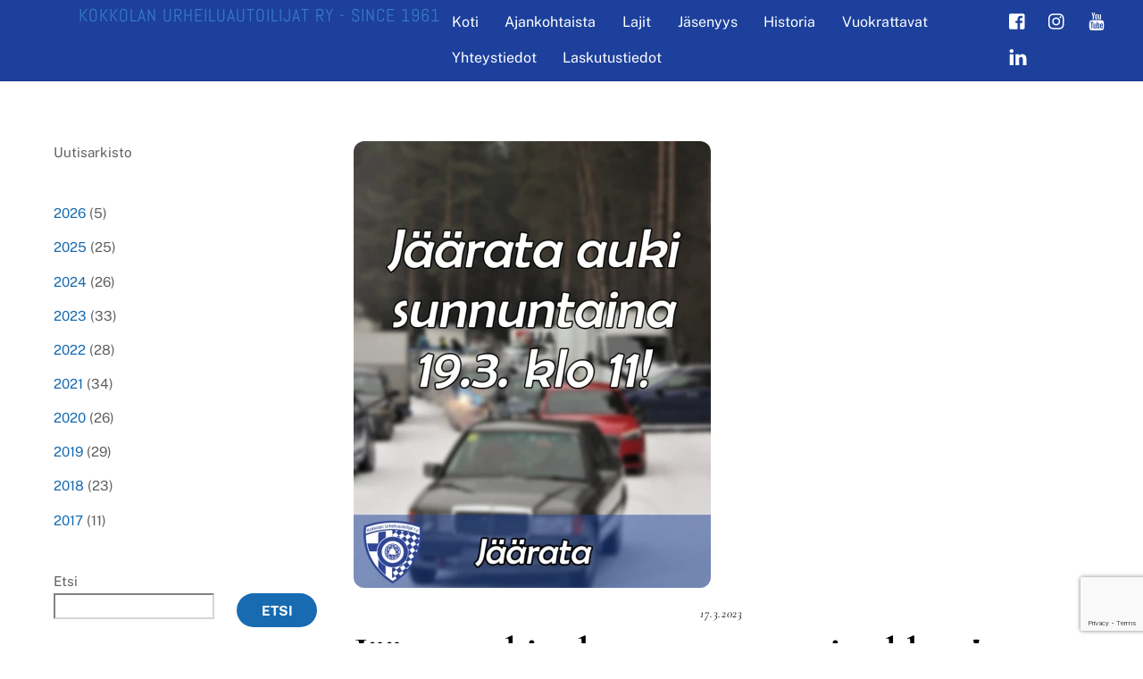

--- FILE ---
content_type: text/html; charset=utf-8
request_url: https://www.google.com/recaptcha/api2/anchor?ar=1&k=6LcTh-AUAAAAANBsqDKDc8VkbVxxDi4qXkGku5KJ&co=aHR0cHM6Ly93d3cua29rdWEuZmk6NDQz&hl=en&v=N67nZn4AqZkNcbeMu4prBgzg&size=invisible&anchor-ms=20000&execute-ms=30000&cb=ui6rful18z5
body_size: 48675
content:
<!DOCTYPE HTML><html dir="ltr" lang="en"><head><meta http-equiv="Content-Type" content="text/html; charset=UTF-8">
<meta http-equiv="X-UA-Compatible" content="IE=edge">
<title>reCAPTCHA</title>
<style type="text/css">
/* cyrillic-ext */
@font-face {
  font-family: 'Roboto';
  font-style: normal;
  font-weight: 400;
  font-stretch: 100%;
  src: url(//fonts.gstatic.com/s/roboto/v48/KFO7CnqEu92Fr1ME7kSn66aGLdTylUAMa3GUBHMdazTgWw.woff2) format('woff2');
  unicode-range: U+0460-052F, U+1C80-1C8A, U+20B4, U+2DE0-2DFF, U+A640-A69F, U+FE2E-FE2F;
}
/* cyrillic */
@font-face {
  font-family: 'Roboto';
  font-style: normal;
  font-weight: 400;
  font-stretch: 100%;
  src: url(//fonts.gstatic.com/s/roboto/v48/KFO7CnqEu92Fr1ME7kSn66aGLdTylUAMa3iUBHMdazTgWw.woff2) format('woff2');
  unicode-range: U+0301, U+0400-045F, U+0490-0491, U+04B0-04B1, U+2116;
}
/* greek-ext */
@font-face {
  font-family: 'Roboto';
  font-style: normal;
  font-weight: 400;
  font-stretch: 100%;
  src: url(//fonts.gstatic.com/s/roboto/v48/KFO7CnqEu92Fr1ME7kSn66aGLdTylUAMa3CUBHMdazTgWw.woff2) format('woff2');
  unicode-range: U+1F00-1FFF;
}
/* greek */
@font-face {
  font-family: 'Roboto';
  font-style: normal;
  font-weight: 400;
  font-stretch: 100%;
  src: url(//fonts.gstatic.com/s/roboto/v48/KFO7CnqEu92Fr1ME7kSn66aGLdTylUAMa3-UBHMdazTgWw.woff2) format('woff2');
  unicode-range: U+0370-0377, U+037A-037F, U+0384-038A, U+038C, U+038E-03A1, U+03A3-03FF;
}
/* math */
@font-face {
  font-family: 'Roboto';
  font-style: normal;
  font-weight: 400;
  font-stretch: 100%;
  src: url(//fonts.gstatic.com/s/roboto/v48/KFO7CnqEu92Fr1ME7kSn66aGLdTylUAMawCUBHMdazTgWw.woff2) format('woff2');
  unicode-range: U+0302-0303, U+0305, U+0307-0308, U+0310, U+0312, U+0315, U+031A, U+0326-0327, U+032C, U+032F-0330, U+0332-0333, U+0338, U+033A, U+0346, U+034D, U+0391-03A1, U+03A3-03A9, U+03B1-03C9, U+03D1, U+03D5-03D6, U+03F0-03F1, U+03F4-03F5, U+2016-2017, U+2034-2038, U+203C, U+2040, U+2043, U+2047, U+2050, U+2057, U+205F, U+2070-2071, U+2074-208E, U+2090-209C, U+20D0-20DC, U+20E1, U+20E5-20EF, U+2100-2112, U+2114-2115, U+2117-2121, U+2123-214F, U+2190, U+2192, U+2194-21AE, U+21B0-21E5, U+21F1-21F2, U+21F4-2211, U+2213-2214, U+2216-22FF, U+2308-230B, U+2310, U+2319, U+231C-2321, U+2336-237A, U+237C, U+2395, U+239B-23B7, U+23D0, U+23DC-23E1, U+2474-2475, U+25AF, U+25B3, U+25B7, U+25BD, U+25C1, U+25CA, U+25CC, U+25FB, U+266D-266F, U+27C0-27FF, U+2900-2AFF, U+2B0E-2B11, U+2B30-2B4C, U+2BFE, U+3030, U+FF5B, U+FF5D, U+1D400-1D7FF, U+1EE00-1EEFF;
}
/* symbols */
@font-face {
  font-family: 'Roboto';
  font-style: normal;
  font-weight: 400;
  font-stretch: 100%;
  src: url(//fonts.gstatic.com/s/roboto/v48/KFO7CnqEu92Fr1ME7kSn66aGLdTylUAMaxKUBHMdazTgWw.woff2) format('woff2');
  unicode-range: U+0001-000C, U+000E-001F, U+007F-009F, U+20DD-20E0, U+20E2-20E4, U+2150-218F, U+2190, U+2192, U+2194-2199, U+21AF, U+21E6-21F0, U+21F3, U+2218-2219, U+2299, U+22C4-22C6, U+2300-243F, U+2440-244A, U+2460-24FF, U+25A0-27BF, U+2800-28FF, U+2921-2922, U+2981, U+29BF, U+29EB, U+2B00-2BFF, U+4DC0-4DFF, U+FFF9-FFFB, U+10140-1018E, U+10190-1019C, U+101A0, U+101D0-101FD, U+102E0-102FB, U+10E60-10E7E, U+1D2C0-1D2D3, U+1D2E0-1D37F, U+1F000-1F0FF, U+1F100-1F1AD, U+1F1E6-1F1FF, U+1F30D-1F30F, U+1F315, U+1F31C, U+1F31E, U+1F320-1F32C, U+1F336, U+1F378, U+1F37D, U+1F382, U+1F393-1F39F, U+1F3A7-1F3A8, U+1F3AC-1F3AF, U+1F3C2, U+1F3C4-1F3C6, U+1F3CA-1F3CE, U+1F3D4-1F3E0, U+1F3ED, U+1F3F1-1F3F3, U+1F3F5-1F3F7, U+1F408, U+1F415, U+1F41F, U+1F426, U+1F43F, U+1F441-1F442, U+1F444, U+1F446-1F449, U+1F44C-1F44E, U+1F453, U+1F46A, U+1F47D, U+1F4A3, U+1F4B0, U+1F4B3, U+1F4B9, U+1F4BB, U+1F4BF, U+1F4C8-1F4CB, U+1F4D6, U+1F4DA, U+1F4DF, U+1F4E3-1F4E6, U+1F4EA-1F4ED, U+1F4F7, U+1F4F9-1F4FB, U+1F4FD-1F4FE, U+1F503, U+1F507-1F50B, U+1F50D, U+1F512-1F513, U+1F53E-1F54A, U+1F54F-1F5FA, U+1F610, U+1F650-1F67F, U+1F687, U+1F68D, U+1F691, U+1F694, U+1F698, U+1F6AD, U+1F6B2, U+1F6B9-1F6BA, U+1F6BC, U+1F6C6-1F6CF, U+1F6D3-1F6D7, U+1F6E0-1F6EA, U+1F6F0-1F6F3, U+1F6F7-1F6FC, U+1F700-1F7FF, U+1F800-1F80B, U+1F810-1F847, U+1F850-1F859, U+1F860-1F887, U+1F890-1F8AD, U+1F8B0-1F8BB, U+1F8C0-1F8C1, U+1F900-1F90B, U+1F93B, U+1F946, U+1F984, U+1F996, U+1F9E9, U+1FA00-1FA6F, U+1FA70-1FA7C, U+1FA80-1FA89, U+1FA8F-1FAC6, U+1FACE-1FADC, U+1FADF-1FAE9, U+1FAF0-1FAF8, U+1FB00-1FBFF;
}
/* vietnamese */
@font-face {
  font-family: 'Roboto';
  font-style: normal;
  font-weight: 400;
  font-stretch: 100%;
  src: url(//fonts.gstatic.com/s/roboto/v48/KFO7CnqEu92Fr1ME7kSn66aGLdTylUAMa3OUBHMdazTgWw.woff2) format('woff2');
  unicode-range: U+0102-0103, U+0110-0111, U+0128-0129, U+0168-0169, U+01A0-01A1, U+01AF-01B0, U+0300-0301, U+0303-0304, U+0308-0309, U+0323, U+0329, U+1EA0-1EF9, U+20AB;
}
/* latin-ext */
@font-face {
  font-family: 'Roboto';
  font-style: normal;
  font-weight: 400;
  font-stretch: 100%;
  src: url(//fonts.gstatic.com/s/roboto/v48/KFO7CnqEu92Fr1ME7kSn66aGLdTylUAMa3KUBHMdazTgWw.woff2) format('woff2');
  unicode-range: U+0100-02BA, U+02BD-02C5, U+02C7-02CC, U+02CE-02D7, U+02DD-02FF, U+0304, U+0308, U+0329, U+1D00-1DBF, U+1E00-1E9F, U+1EF2-1EFF, U+2020, U+20A0-20AB, U+20AD-20C0, U+2113, U+2C60-2C7F, U+A720-A7FF;
}
/* latin */
@font-face {
  font-family: 'Roboto';
  font-style: normal;
  font-weight: 400;
  font-stretch: 100%;
  src: url(//fonts.gstatic.com/s/roboto/v48/KFO7CnqEu92Fr1ME7kSn66aGLdTylUAMa3yUBHMdazQ.woff2) format('woff2');
  unicode-range: U+0000-00FF, U+0131, U+0152-0153, U+02BB-02BC, U+02C6, U+02DA, U+02DC, U+0304, U+0308, U+0329, U+2000-206F, U+20AC, U+2122, U+2191, U+2193, U+2212, U+2215, U+FEFF, U+FFFD;
}
/* cyrillic-ext */
@font-face {
  font-family: 'Roboto';
  font-style: normal;
  font-weight: 500;
  font-stretch: 100%;
  src: url(//fonts.gstatic.com/s/roboto/v48/KFO7CnqEu92Fr1ME7kSn66aGLdTylUAMa3GUBHMdazTgWw.woff2) format('woff2');
  unicode-range: U+0460-052F, U+1C80-1C8A, U+20B4, U+2DE0-2DFF, U+A640-A69F, U+FE2E-FE2F;
}
/* cyrillic */
@font-face {
  font-family: 'Roboto';
  font-style: normal;
  font-weight: 500;
  font-stretch: 100%;
  src: url(//fonts.gstatic.com/s/roboto/v48/KFO7CnqEu92Fr1ME7kSn66aGLdTylUAMa3iUBHMdazTgWw.woff2) format('woff2');
  unicode-range: U+0301, U+0400-045F, U+0490-0491, U+04B0-04B1, U+2116;
}
/* greek-ext */
@font-face {
  font-family: 'Roboto';
  font-style: normal;
  font-weight: 500;
  font-stretch: 100%;
  src: url(//fonts.gstatic.com/s/roboto/v48/KFO7CnqEu92Fr1ME7kSn66aGLdTylUAMa3CUBHMdazTgWw.woff2) format('woff2');
  unicode-range: U+1F00-1FFF;
}
/* greek */
@font-face {
  font-family: 'Roboto';
  font-style: normal;
  font-weight: 500;
  font-stretch: 100%;
  src: url(//fonts.gstatic.com/s/roboto/v48/KFO7CnqEu92Fr1ME7kSn66aGLdTylUAMa3-UBHMdazTgWw.woff2) format('woff2');
  unicode-range: U+0370-0377, U+037A-037F, U+0384-038A, U+038C, U+038E-03A1, U+03A3-03FF;
}
/* math */
@font-face {
  font-family: 'Roboto';
  font-style: normal;
  font-weight: 500;
  font-stretch: 100%;
  src: url(//fonts.gstatic.com/s/roboto/v48/KFO7CnqEu92Fr1ME7kSn66aGLdTylUAMawCUBHMdazTgWw.woff2) format('woff2');
  unicode-range: U+0302-0303, U+0305, U+0307-0308, U+0310, U+0312, U+0315, U+031A, U+0326-0327, U+032C, U+032F-0330, U+0332-0333, U+0338, U+033A, U+0346, U+034D, U+0391-03A1, U+03A3-03A9, U+03B1-03C9, U+03D1, U+03D5-03D6, U+03F0-03F1, U+03F4-03F5, U+2016-2017, U+2034-2038, U+203C, U+2040, U+2043, U+2047, U+2050, U+2057, U+205F, U+2070-2071, U+2074-208E, U+2090-209C, U+20D0-20DC, U+20E1, U+20E5-20EF, U+2100-2112, U+2114-2115, U+2117-2121, U+2123-214F, U+2190, U+2192, U+2194-21AE, U+21B0-21E5, U+21F1-21F2, U+21F4-2211, U+2213-2214, U+2216-22FF, U+2308-230B, U+2310, U+2319, U+231C-2321, U+2336-237A, U+237C, U+2395, U+239B-23B7, U+23D0, U+23DC-23E1, U+2474-2475, U+25AF, U+25B3, U+25B7, U+25BD, U+25C1, U+25CA, U+25CC, U+25FB, U+266D-266F, U+27C0-27FF, U+2900-2AFF, U+2B0E-2B11, U+2B30-2B4C, U+2BFE, U+3030, U+FF5B, U+FF5D, U+1D400-1D7FF, U+1EE00-1EEFF;
}
/* symbols */
@font-face {
  font-family: 'Roboto';
  font-style: normal;
  font-weight: 500;
  font-stretch: 100%;
  src: url(//fonts.gstatic.com/s/roboto/v48/KFO7CnqEu92Fr1ME7kSn66aGLdTylUAMaxKUBHMdazTgWw.woff2) format('woff2');
  unicode-range: U+0001-000C, U+000E-001F, U+007F-009F, U+20DD-20E0, U+20E2-20E4, U+2150-218F, U+2190, U+2192, U+2194-2199, U+21AF, U+21E6-21F0, U+21F3, U+2218-2219, U+2299, U+22C4-22C6, U+2300-243F, U+2440-244A, U+2460-24FF, U+25A0-27BF, U+2800-28FF, U+2921-2922, U+2981, U+29BF, U+29EB, U+2B00-2BFF, U+4DC0-4DFF, U+FFF9-FFFB, U+10140-1018E, U+10190-1019C, U+101A0, U+101D0-101FD, U+102E0-102FB, U+10E60-10E7E, U+1D2C0-1D2D3, U+1D2E0-1D37F, U+1F000-1F0FF, U+1F100-1F1AD, U+1F1E6-1F1FF, U+1F30D-1F30F, U+1F315, U+1F31C, U+1F31E, U+1F320-1F32C, U+1F336, U+1F378, U+1F37D, U+1F382, U+1F393-1F39F, U+1F3A7-1F3A8, U+1F3AC-1F3AF, U+1F3C2, U+1F3C4-1F3C6, U+1F3CA-1F3CE, U+1F3D4-1F3E0, U+1F3ED, U+1F3F1-1F3F3, U+1F3F5-1F3F7, U+1F408, U+1F415, U+1F41F, U+1F426, U+1F43F, U+1F441-1F442, U+1F444, U+1F446-1F449, U+1F44C-1F44E, U+1F453, U+1F46A, U+1F47D, U+1F4A3, U+1F4B0, U+1F4B3, U+1F4B9, U+1F4BB, U+1F4BF, U+1F4C8-1F4CB, U+1F4D6, U+1F4DA, U+1F4DF, U+1F4E3-1F4E6, U+1F4EA-1F4ED, U+1F4F7, U+1F4F9-1F4FB, U+1F4FD-1F4FE, U+1F503, U+1F507-1F50B, U+1F50D, U+1F512-1F513, U+1F53E-1F54A, U+1F54F-1F5FA, U+1F610, U+1F650-1F67F, U+1F687, U+1F68D, U+1F691, U+1F694, U+1F698, U+1F6AD, U+1F6B2, U+1F6B9-1F6BA, U+1F6BC, U+1F6C6-1F6CF, U+1F6D3-1F6D7, U+1F6E0-1F6EA, U+1F6F0-1F6F3, U+1F6F7-1F6FC, U+1F700-1F7FF, U+1F800-1F80B, U+1F810-1F847, U+1F850-1F859, U+1F860-1F887, U+1F890-1F8AD, U+1F8B0-1F8BB, U+1F8C0-1F8C1, U+1F900-1F90B, U+1F93B, U+1F946, U+1F984, U+1F996, U+1F9E9, U+1FA00-1FA6F, U+1FA70-1FA7C, U+1FA80-1FA89, U+1FA8F-1FAC6, U+1FACE-1FADC, U+1FADF-1FAE9, U+1FAF0-1FAF8, U+1FB00-1FBFF;
}
/* vietnamese */
@font-face {
  font-family: 'Roboto';
  font-style: normal;
  font-weight: 500;
  font-stretch: 100%;
  src: url(//fonts.gstatic.com/s/roboto/v48/KFO7CnqEu92Fr1ME7kSn66aGLdTylUAMa3OUBHMdazTgWw.woff2) format('woff2');
  unicode-range: U+0102-0103, U+0110-0111, U+0128-0129, U+0168-0169, U+01A0-01A1, U+01AF-01B0, U+0300-0301, U+0303-0304, U+0308-0309, U+0323, U+0329, U+1EA0-1EF9, U+20AB;
}
/* latin-ext */
@font-face {
  font-family: 'Roboto';
  font-style: normal;
  font-weight: 500;
  font-stretch: 100%;
  src: url(//fonts.gstatic.com/s/roboto/v48/KFO7CnqEu92Fr1ME7kSn66aGLdTylUAMa3KUBHMdazTgWw.woff2) format('woff2');
  unicode-range: U+0100-02BA, U+02BD-02C5, U+02C7-02CC, U+02CE-02D7, U+02DD-02FF, U+0304, U+0308, U+0329, U+1D00-1DBF, U+1E00-1E9F, U+1EF2-1EFF, U+2020, U+20A0-20AB, U+20AD-20C0, U+2113, U+2C60-2C7F, U+A720-A7FF;
}
/* latin */
@font-face {
  font-family: 'Roboto';
  font-style: normal;
  font-weight: 500;
  font-stretch: 100%;
  src: url(//fonts.gstatic.com/s/roboto/v48/KFO7CnqEu92Fr1ME7kSn66aGLdTylUAMa3yUBHMdazQ.woff2) format('woff2');
  unicode-range: U+0000-00FF, U+0131, U+0152-0153, U+02BB-02BC, U+02C6, U+02DA, U+02DC, U+0304, U+0308, U+0329, U+2000-206F, U+20AC, U+2122, U+2191, U+2193, U+2212, U+2215, U+FEFF, U+FFFD;
}
/* cyrillic-ext */
@font-face {
  font-family: 'Roboto';
  font-style: normal;
  font-weight: 900;
  font-stretch: 100%;
  src: url(//fonts.gstatic.com/s/roboto/v48/KFO7CnqEu92Fr1ME7kSn66aGLdTylUAMa3GUBHMdazTgWw.woff2) format('woff2');
  unicode-range: U+0460-052F, U+1C80-1C8A, U+20B4, U+2DE0-2DFF, U+A640-A69F, U+FE2E-FE2F;
}
/* cyrillic */
@font-face {
  font-family: 'Roboto';
  font-style: normal;
  font-weight: 900;
  font-stretch: 100%;
  src: url(//fonts.gstatic.com/s/roboto/v48/KFO7CnqEu92Fr1ME7kSn66aGLdTylUAMa3iUBHMdazTgWw.woff2) format('woff2');
  unicode-range: U+0301, U+0400-045F, U+0490-0491, U+04B0-04B1, U+2116;
}
/* greek-ext */
@font-face {
  font-family: 'Roboto';
  font-style: normal;
  font-weight: 900;
  font-stretch: 100%;
  src: url(//fonts.gstatic.com/s/roboto/v48/KFO7CnqEu92Fr1ME7kSn66aGLdTylUAMa3CUBHMdazTgWw.woff2) format('woff2');
  unicode-range: U+1F00-1FFF;
}
/* greek */
@font-face {
  font-family: 'Roboto';
  font-style: normal;
  font-weight: 900;
  font-stretch: 100%;
  src: url(//fonts.gstatic.com/s/roboto/v48/KFO7CnqEu92Fr1ME7kSn66aGLdTylUAMa3-UBHMdazTgWw.woff2) format('woff2');
  unicode-range: U+0370-0377, U+037A-037F, U+0384-038A, U+038C, U+038E-03A1, U+03A3-03FF;
}
/* math */
@font-face {
  font-family: 'Roboto';
  font-style: normal;
  font-weight: 900;
  font-stretch: 100%;
  src: url(//fonts.gstatic.com/s/roboto/v48/KFO7CnqEu92Fr1ME7kSn66aGLdTylUAMawCUBHMdazTgWw.woff2) format('woff2');
  unicode-range: U+0302-0303, U+0305, U+0307-0308, U+0310, U+0312, U+0315, U+031A, U+0326-0327, U+032C, U+032F-0330, U+0332-0333, U+0338, U+033A, U+0346, U+034D, U+0391-03A1, U+03A3-03A9, U+03B1-03C9, U+03D1, U+03D5-03D6, U+03F0-03F1, U+03F4-03F5, U+2016-2017, U+2034-2038, U+203C, U+2040, U+2043, U+2047, U+2050, U+2057, U+205F, U+2070-2071, U+2074-208E, U+2090-209C, U+20D0-20DC, U+20E1, U+20E5-20EF, U+2100-2112, U+2114-2115, U+2117-2121, U+2123-214F, U+2190, U+2192, U+2194-21AE, U+21B0-21E5, U+21F1-21F2, U+21F4-2211, U+2213-2214, U+2216-22FF, U+2308-230B, U+2310, U+2319, U+231C-2321, U+2336-237A, U+237C, U+2395, U+239B-23B7, U+23D0, U+23DC-23E1, U+2474-2475, U+25AF, U+25B3, U+25B7, U+25BD, U+25C1, U+25CA, U+25CC, U+25FB, U+266D-266F, U+27C0-27FF, U+2900-2AFF, U+2B0E-2B11, U+2B30-2B4C, U+2BFE, U+3030, U+FF5B, U+FF5D, U+1D400-1D7FF, U+1EE00-1EEFF;
}
/* symbols */
@font-face {
  font-family: 'Roboto';
  font-style: normal;
  font-weight: 900;
  font-stretch: 100%;
  src: url(//fonts.gstatic.com/s/roboto/v48/KFO7CnqEu92Fr1ME7kSn66aGLdTylUAMaxKUBHMdazTgWw.woff2) format('woff2');
  unicode-range: U+0001-000C, U+000E-001F, U+007F-009F, U+20DD-20E0, U+20E2-20E4, U+2150-218F, U+2190, U+2192, U+2194-2199, U+21AF, U+21E6-21F0, U+21F3, U+2218-2219, U+2299, U+22C4-22C6, U+2300-243F, U+2440-244A, U+2460-24FF, U+25A0-27BF, U+2800-28FF, U+2921-2922, U+2981, U+29BF, U+29EB, U+2B00-2BFF, U+4DC0-4DFF, U+FFF9-FFFB, U+10140-1018E, U+10190-1019C, U+101A0, U+101D0-101FD, U+102E0-102FB, U+10E60-10E7E, U+1D2C0-1D2D3, U+1D2E0-1D37F, U+1F000-1F0FF, U+1F100-1F1AD, U+1F1E6-1F1FF, U+1F30D-1F30F, U+1F315, U+1F31C, U+1F31E, U+1F320-1F32C, U+1F336, U+1F378, U+1F37D, U+1F382, U+1F393-1F39F, U+1F3A7-1F3A8, U+1F3AC-1F3AF, U+1F3C2, U+1F3C4-1F3C6, U+1F3CA-1F3CE, U+1F3D4-1F3E0, U+1F3ED, U+1F3F1-1F3F3, U+1F3F5-1F3F7, U+1F408, U+1F415, U+1F41F, U+1F426, U+1F43F, U+1F441-1F442, U+1F444, U+1F446-1F449, U+1F44C-1F44E, U+1F453, U+1F46A, U+1F47D, U+1F4A3, U+1F4B0, U+1F4B3, U+1F4B9, U+1F4BB, U+1F4BF, U+1F4C8-1F4CB, U+1F4D6, U+1F4DA, U+1F4DF, U+1F4E3-1F4E6, U+1F4EA-1F4ED, U+1F4F7, U+1F4F9-1F4FB, U+1F4FD-1F4FE, U+1F503, U+1F507-1F50B, U+1F50D, U+1F512-1F513, U+1F53E-1F54A, U+1F54F-1F5FA, U+1F610, U+1F650-1F67F, U+1F687, U+1F68D, U+1F691, U+1F694, U+1F698, U+1F6AD, U+1F6B2, U+1F6B9-1F6BA, U+1F6BC, U+1F6C6-1F6CF, U+1F6D3-1F6D7, U+1F6E0-1F6EA, U+1F6F0-1F6F3, U+1F6F7-1F6FC, U+1F700-1F7FF, U+1F800-1F80B, U+1F810-1F847, U+1F850-1F859, U+1F860-1F887, U+1F890-1F8AD, U+1F8B0-1F8BB, U+1F8C0-1F8C1, U+1F900-1F90B, U+1F93B, U+1F946, U+1F984, U+1F996, U+1F9E9, U+1FA00-1FA6F, U+1FA70-1FA7C, U+1FA80-1FA89, U+1FA8F-1FAC6, U+1FACE-1FADC, U+1FADF-1FAE9, U+1FAF0-1FAF8, U+1FB00-1FBFF;
}
/* vietnamese */
@font-face {
  font-family: 'Roboto';
  font-style: normal;
  font-weight: 900;
  font-stretch: 100%;
  src: url(//fonts.gstatic.com/s/roboto/v48/KFO7CnqEu92Fr1ME7kSn66aGLdTylUAMa3OUBHMdazTgWw.woff2) format('woff2');
  unicode-range: U+0102-0103, U+0110-0111, U+0128-0129, U+0168-0169, U+01A0-01A1, U+01AF-01B0, U+0300-0301, U+0303-0304, U+0308-0309, U+0323, U+0329, U+1EA0-1EF9, U+20AB;
}
/* latin-ext */
@font-face {
  font-family: 'Roboto';
  font-style: normal;
  font-weight: 900;
  font-stretch: 100%;
  src: url(//fonts.gstatic.com/s/roboto/v48/KFO7CnqEu92Fr1ME7kSn66aGLdTylUAMa3KUBHMdazTgWw.woff2) format('woff2');
  unicode-range: U+0100-02BA, U+02BD-02C5, U+02C7-02CC, U+02CE-02D7, U+02DD-02FF, U+0304, U+0308, U+0329, U+1D00-1DBF, U+1E00-1E9F, U+1EF2-1EFF, U+2020, U+20A0-20AB, U+20AD-20C0, U+2113, U+2C60-2C7F, U+A720-A7FF;
}
/* latin */
@font-face {
  font-family: 'Roboto';
  font-style: normal;
  font-weight: 900;
  font-stretch: 100%;
  src: url(//fonts.gstatic.com/s/roboto/v48/KFO7CnqEu92Fr1ME7kSn66aGLdTylUAMa3yUBHMdazQ.woff2) format('woff2');
  unicode-range: U+0000-00FF, U+0131, U+0152-0153, U+02BB-02BC, U+02C6, U+02DA, U+02DC, U+0304, U+0308, U+0329, U+2000-206F, U+20AC, U+2122, U+2191, U+2193, U+2212, U+2215, U+FEFF, U+FFFD;
}

</style>
<link rel="stylesheet" type="text/css" href="https://www.gstatic.com/recaptcha/releases/N67nZn4AqZkNcbeMu4prBgzg/styles__ltr.css">
<script nonce="qC4NW08N2ZPYFMFEgXuJHQ" type="text/javascript">window['__recaptcha_api'] = 'https://www.google.com/recaptcha/api2/';</script>
<script type="text/javascript" src="https://www.gstatic.com/recaptcha/releases/N67nZn4AqZkNcbeMu4prBgzg/recaptcha__en.js" nonce="qC4NW08N2ZPYFMFEgXuJHQ">
      
    </script></head>
<body><div id="rc-anchor-alert" class="rc-anchor-alert"></div>
<input type="hidden" id="recaptcha-token" value="[base64]">
<script type="text/javascript" nonce="qC4NW08N2ZPYFMFEgXuJHQ">
      recaptcha.anchor.Main.init("[\x22ainput\x22,[\x22bgdata\x22,\x22\x22,\[base64]/[base64]/[base64]/[base64]/[base64]/[base64]/KGcoTywyNTMsTy5PKSxVRyhPLEMpKTpnKE8sMjUzLEMpLE8pKSxsKSksTykpfSxieT1mdW5jdGlvbihDLE8sdSxsKXtmb3IobD0odT1SKEMpLDApO08+MDtPLS0pbD1sPDw4fFooQyk7ZyhDLHUsbCl9LFVHPWZ1bmN0aW9uKEMsTyl7Qy5pLmxlbmd0aD4xMDQ/[base64]/[base64]/[base64]/[base64]/[base64]/[base64]/[base64]\\u003d\x22,\[base64]\\u003d\x22,\x22wpbDnsK7wpXDksKAwrXCl1VYNxzCnsOYfcKmKHN3woJFwr/ChMKZw4zDmSzCksKhwpPDhwtGAVMBG0LCoUPDj8Oiw51swrMPE8KdwoPCo8OAw4sBw7tBw44WwqxkwqxqMcOgCMKdDcOOXcKWw6MrHMOuesOLwq3DvzzCjMOZPlrCscOgw7tdwptubnNMXSHDlntDwqXCncOSdWY/wpfCkCHDoDwdVcKbQ09KSCUQOMKQZUdVBMOFIMOnWlzDj8OqU2HDmMKCwpRNdXXCl8K8wrjDpXXDt23DgXZOw7fChsKAMsOKUcKyYU3DkMORfsOHwq7CnArCqRN+wqLCvsKyw5XChWPDuD3DhsOQGMKMBUJODcKPw4XDvMKOwoU5w6bDi8OidsOlw6BwwowTcT/DhcKnw7whXw1HwoJSEwjCqy7Cnj3ChBlfw4ANXsKewqPDohp5wqF0OXbDhTrCl8KqJ1Fzw50dVMKhwo8ORMKRw7QoB13CjlrDvBBFwp3DqMKow5IYw4d9DgXDrMOTw7/DoxM4wrvCqj/[base64]/[base64]/Du8KrwqRdM2zDg35sw6dUw4LDsWEBw6IBe1VOV2nClyAzBcKTJMKDw7hqQ8OUw6/CgMOIwo8DIwbCg8KCw4rDncKPc8K4CzBaLmMbwroZw7cIw7ViwrzCoSXCvMKfw5Y8wqZ0OMO5Kw3CiidMwrrCvMOswo3CgRXCt0UQSMKNYMKMAsOjd8KRDnXCngczAys+X3bDjhtUwqbCjsOkZMKDw6oAQMO8NsKpMsKnTlhjeyRPBD/DsHIGwq5pw6vDv3Fqf8Knw63DpcOBJ8K2w4xBIl8XOcOFwqvChBrDijDClMOmWHdRwqo0wqJ3ecK9Xi7ChsOzw7DCgSXCgG5kw4fDmkfDlSrCkBtRwr/DjsOMwrkIw48LecKGCXTCq8KOPcOVwo3DpzA0wp/DrsK/NSkSUMOvJGgtTsOda2HDicKNw5XDgnVQOzYAw5rCjsOlw4pwwr3Din7CsSZSw7LCvgdowpwWQh4rcEvCtsKxw4/[base64]/Cu8OjOMKbw44TDsOmZ8Kdw7hQLcOqw5tzw67DvsKMw4bCigTDvndhdsOXw48cDijCgsOILsKedsO6eQkYFFfCkMOWbmYyZ8OOV8KKw7JGBUrDnmU/IRJJwqhww4gGX8KXUcOsw6XDlCTCoQtZdkzDigTDusK2L8K7Sh0dw6g/[base64]/Cp8K8D3vDqyUMZcKGMFPDiH3CuVXDlQpBHMOedcKtw5fDl8Onw4XDsMKxG8OYw5XCjx7DiFnDhDUnwrdmw4pGwqJ2LcOVw5TDk8OJMsKxwqvCng3DuMKocsKbwpPCo8O9w67Cm8KZw6AKw4oqw4YnZSvChBfDkXQQccK9UsKIesK6w5/DmwhMwq9XJDrCoQEdw68SCwjDoMK8wp/[base64]/VVvDlcOBwpAkwqnCj0bDmm3Dl8KPZMKNTTYXO8O0woxRwrPDmB3DtcOlUsOMcS/DoMKaYcKkw54udCA4J2BQasOmU0XDocOnRcO5w4TDtMOCKsO2w5NMwrPCqsKsw6ARw5AhHcO0MS9+wrFNQcOvw65gwoIXwq/[base64]/Cm8OLOyzDlMKDw4fDuD/CqMOMw5pWeS3DrT/Cu3BywqUhZsKAS8Ktw6I5URJCV8OEwokjf8KSJEDCnC/Dl0YtEzBjVMKcwogjW8KzwpQUwr5Fw7bCgGtbwrhUcBPDh8ODSsOwO13Dp1VXWxTDk2bDm8O7FcO3bB0kSCjDo8OHw4nDhxnCtQA0wozCoynCtcKpw4jDpsOIScOqw4bDssKUTw8wDMKWw53DpUVtw7TDuB7Dm8KxMFbDllNJZEw2w5/CkFrCjsKiwr3Dm2Nxw5Iow5h1w7keYV/CkSjDgMKJw6LDrsKuRMKiHGVoPQ/[base64]/CkDbClMOBTMOMwq5xw43Cr8KOwqzDrxkcBcOCEnbCh2/CnXzCuG3DgEt/[base64]/DqsOvUQrCssOBJcOOwp8Tw7XDhMKHwpfDu8KaQzrCnkDCtsKpw7cCwoXCvsKwHSkLC1FxwrbCoGlLKiDCnURqwpvCssKHw7QAVcOlw4Bcwrd8wpQBeHTCgMKxwpIudMKIwq8zQ8KdwpxywpXClhJ9O8Kdw7jCk8OSw4NDwoHDijDDq1MPIjs/GmvDpcK2w49BWnUYw6jDicKhw6zCrjrCjMO0XykdwrvDgG0BFsKywr/DncOvasOeIcOIwobDnllVQH/DiwHCsMKOw7zDmAbCi8OXK2bDjsKMw619QWTCk3DCtyLDuS/[base64]/[base64]/DlE7DgX8uw5RaTxlbYhzDngo7NcOzw4N8w5vCpMOFwr7Cl0wTFMOVWcK+aF9kLcODw7guwqDCizVPwpQRwqYYwp7DhhIKLw0tQMK+wp/DjGnDpsK5wrbDnzbClXDCmV0Awo7CkGNbw6zCk2dYUMKuH14Fa8KuecK0WSnCtcKVTcKUwrLDn8OBIAhqwrQINDxYw4Nxw7nCosOnw5vDqw7DrsKrw6tJEsOXTkTCm8OSc3khwp3CsVnCnMKbCsKvf3dWFzfCpcOHw63Dv0bCnjnCk8OgwrUFbMOOw63Cun/[base64]/[base64]/[base64]/CvsOnBMKCwozCtSDDv8K6wocJI8O0YQgpwpHClMOIwojCtxrDgThWw57Duk44w51Hw6LClcOBOxDCrsOzw6FPwoXCp2oaGTrCh3DDu8KHwrHCpcO/PMKzw7tINMORw6LCqcOQeBLCjH3DqXVIwrfDsgnDvsKHBS4QGXzDksO5HcOsISPCpiXDu8ONwoEKw7jCth3DvTV1wqvDsTrDohDCm8KQDcKrw5XCgUEeYn7DgmoeGMOWb8OLVEANA2fCoXsebV7Cgjk/[base64]/CisKPKsOAwosPWwXDnDjCvcKGbsOsBTwow7fDqcO1w7oEY8KCwr5aNsK2w4sSJcK3w55vfMK3Xh86wp1bw6nCtMKswp7Dh8KfCsOpwpfCoUAEwqXCh3LDpMKxdcKpDcKZwpAcV8KlO8KNwrcIYcO0wq/[base64]/CgV8SwprCixw6wrTCnnYqKCzDq2vDu8KlwqY0w6LCnMK6w4rDisKMwrBge3VKBcKXJScCw5fCp8KVEMOnOsKPP8Oxw63DuDElCcK9QMOywpc7w5/DpyvCtDzDmMO5wpjCpk9AZsKLVUEtKBrChcOLwps+w5jCjcKLAknCqC8/P8OWw55ww5wpwqRKwoHDvsKESXfDpMKqwpLClVfCgMKFQ8O1wq5AwqHDv2nClMOFLMKXYnBADMKywrfDllJkQsK+Q8OpwpFgS8OSKREzHsOuIsOHw6HDojdMH24iw5DDgcKZQV3ClMKKw5HDqDTDoGLCiyjDriQSwqnCjcKVwp3DhzoRFkt9wpB6SMOcwqQ0wp/DkhzDoVTDq39HdBjDpcK3w5rDncKyTHXDgyHCkWfDt3PClcKiX8KxOcOswohLEsK/[base64]/CrMOabcK8wqvDg8OZw5Zyw442DRsDw4pJUH0ScTjDjlPDqcOaO8KlWMO2w5QPBMOJGMK+w6sOwr/CvMKww7TDsy7DssO9cMKMbzMYOBjCosKWQcKXw7DDtMK3woZvw6nDuhM9ABHCsAAnaF8lE1Enw5A3TcO4wpZzUCbCih/Dv8OfwpUXwppGJ8KvF03DqCEAW8KcUBdQw7/Ck8OuRMOJamMHw51KJEnDlcOTfArDtQ5swovDu8Kjwq4ZwoDCn8K7A8KkZk7DvTbCmcOOw77DrnwcwqTDvsO3wqXDtD4dwq13w5klUMK+IMOzwonDsWwawo81wp/[base64]/CpcK5KyYCwpk+bRgPw6AUNMOTw7l2wphEwoQnS8KlIcKvwr5EaT9UEXDCoT4qC0TDtMK4I8OoMcOvJ8KiBSo6w6ICagPDpnPCqcOFwpDDhsOewptRJhHDmsO6K3DDtzdBf3ZpIcKgWsKWVsKJw7jClzTDo8OfwoTDnEM4Fj5cw73DjsKLbMOVS8Kkw4YXw5/[base64]/HsKxIsO5wobCgMKuwojChMKywpzClsKvVsOQMCotNcKiCmnDkcOuw5kQYXQwHHfDmMKYw6bDn3dlw7lFwqwiPxjDi8OLw7/[base64]/CiMOUw7gCwp5NBsO6w5fDuMKWwqjDpRJ1wofCrsOFOB89wq3CoT5cRmFdw7jCoWc7ETnClwfCkE/CsMO9wrTCj1jCsiHDrsKAeVFUwqPCpsONwq3DpcKMKMKfw7RqUivDiGIHwrjDjAxzd8K0EMOmRj3Ck8OHCsOFUcK1wqxKw7XCv3/[base64]/[base64]/Dpyd/[base64]/FkzChMOdNXp/[base64]/ConvCs0nCg8Opw6BFw4zCicKeT8Khwp9EU8OfwqbCjR0kGcK5wqoww65bwqbDp8OlwoNLCsKtfsK+woDCkwvDiHTDmVglWXR5Iy/CnMKORsKtJUluNkLDpCJxAg1Aw7wfW2jDqgw+JRvDrA1swphWwqZCP8OUQ8OOwozDv8OdGMKjw7EbFDMBRcKpwqXDlsOCwrVAwo0Dw43Ds8KlZ8OkwoUeacKLwqwNw53ChcOew59kOcKeDcOfJsOlw5Bxw7Jrw7d1w5TCiW87w4TCo8KPw5N/NsK1IjnCt8OPaC/ClULDlMOgwp3DjywUw7XCk8O1CMOrR8Kewr1xdiIiwqrDlMO1wrlKNGvDj8OQwqDDn2psw6XDtcOTRg3Dn8OYEGnCgcOWMhrCoFcHwojCjyfDh21Rw69+bsKAK0JcwqbChMKKw4bDh8KUw6zCt1lMKcOcw6zCucKCPUl7w5zCt1h1wprDk2FFwoTDr8KFJj/DmivCqsOKfGFcwpHCk8OAw4Y2wovCssOSwqBWw5bDiMKZM3FHclIULsO4w67Csmlvw4oPLgnDt8OpRMKgCMO9VVpwwqfDkkB8wpDCqG7DncKzw5lqecO5woUkQMKeScOMw4pNw7/CkcKuQi3DlcKaw7/DsMKBw6vCkcKCByUYw70lT0TDkcKswp/CiMOew4rCiMOcwpXCmjHDqkdRwpTDkMKkARFiXXvDiRRHw4XDgsKIwr/DpVHCjMK1w5Nkw4XCiMKjwoFOeMOHwqPCtj3DlGrDj1RhUxXCp3c1TCsowo9dc8OxBy4gehXDusOqw61Rwrh1w7jDoyLDiEbDoMKXw6HCtsOmw5UiVsOqCsOwLlRAEcK/[base64]/Cn31rw7nCm8OecgxbwoTCky17w4Rlw5towqxaN10JwrYywpphcjRoehTDhHrDlMKRVDl3wrYDXQjCoGlmW8KnOcO3w7rCuSTCvcKywqvDnMO+f8OmZwbCkjREw6jDjFXDisOEw6o/wrDDkcKLFD/[base64]/[base64]/[base64]/ChnXChcKnAMKEPSPDncOhBcKhw6okTwHDgkXDrRbCqwgWw7DClzdOwo/[base64]/[base64]/OMKfw5Q+w4hlbsK7w7B7w5cHwoTCjcOHBR7CgAPCmMOTw5vCs3JlJsKGw7HDri5PFnLDu204w4YHJ8Krw493WlDDo8KhYxMvwp9xacOWw57DusKUBsKob8Kgw6DDncKFSw8VwrUdZcKWdcOfwqrCiV7CnMOOw6PCm1c/SsOEHTrCrjYUw7s0WnBMwoXCgFdBw4LChsO8w4BuWcK/wq/DosKQM8OjwqHDusKIwpvCuDLCklxEVUnDq8KHKkR1w6PDgsKUwrIawrjDlMOSwrPCj2NmaUhAwogBwoHCoz0kw4M9w48Aw6nDjsOub8OcfMO/[base64]/[base64]/[base64]/CoTLCkMOkK8OmcWXDpVN2McOHwoUYwqDDgMO6O3x6B0BEwrR+wrwMO8KTw41AwoDDrBkEwqLDjwA5wqrDnzMHQsOnw4PCiMKdw4/Don1bGVPDmsO2QCoKXsKDInnCpjHCp8K/REDCiQYnC2LDuRLCtMOTwp/Dp8OjJTXDjCI4w5PDiy0Ew7HCjcK9wp86wrvDmAkLBT7DlMKlw5l1PMKcwonDumzCusKAcgfDshZJwo7ChMKDwokfwpgiEcKXJUtxbsOVw7oyasOdesOLwqXCuMOvw4jDnw5EHsKibcKYcBLCpkBtwooVwoQjTMOywrLCri/ChEJ2ZcKDS8KfwqI1U0oYGisEd8KHwo3CqATDiMKJw4jCo3MeIzJsdFJWwqZRwobDgCpHwprCv0vCrm3Dt8KaH8OAMsORwqhXa3/Cm8KJdn7DpsOywqXDkTjDj1c3wr7CgiRVwoDDjETCicO4w4huw43ClsOCw5gZw4Aowp0IwrYVN8OpV8OiYRLDtMKGEwUFQcKDwpA1w4jDinzCkkddw4nCmsOdwoFPAsKhF1vDssOONsOBeRjCq0DDi8OPbiZxJhTDgsO/axDCnsKeworDtA7CsT3DscKGwp5CARMvAsOjX0paw7QGw6RdecOPw51sbCXDhcOSw4HCqsKvJsOGw59XABPCgUrDh8KiU8OCwqbDkMKhw7nClsOGwrfCl043wo4fVn/[base64]/DpMKbwpXCs8OYwrdsw71pRVbDkFvDpRzDoxLCnSXCm8OCfMKWVcKOw7rDgHwxa1zCr8KJwrhww6MGI2LCtEEMXDkQwpwlQEBnw6oIwr/[base64]/[base64]/DoMONw4HDjcOLw5BqwojCmwdcwoLDlsO2w7XCj8KFRA57J8OvRDrCosKdeMOvOynCnSYBw6/Co8OLw63Dh8KTw7IMT8OFZhnDj8Oqw4cNw6vDuTXDlsO+WsOPD8OvU8KAcRpQwpZiWsObIU3Dp8OcWBLClH/DiR5pR8O4w5Aqwpl1wq90w45uwqtrw4RCAGkhw4R7w4pLW2LDncKoL8KkUcKoMcKNTsO1RUTDtysbw7hsIg/Ck8KnAEUmfMKqRwLCoMO+a8OswpXCvcKuTgfClsK4PhDDmcO+w5bCqcOAwpMeacK0wqkwPCXChwfCrl/DusOuQ8KxBMO2f0gHw7vDrg9vwq/[base64]/Dv1JwFX/DhWYDbzNEXsOuw6oraMKxR8KYFcORw4QbacKIwocoHsK2WsKtXUYAw6PCr8KNbsObTBVEX8OiRcOrwp/DuRcoSy5Ow45cw5nDi8K6w5gEKcOKAcO6w680w5nCsMOjwpp6T8OUfcODGETCosKxw4Inw7FhLUJWSMKEwookw7Yqwp82V8KhwqErwrNgLsO2J8OZw5AQwqfCjXbCjMKIw4jDm8OtFTY5XMObUh3Co8KcwqFpwp/[base64]/DqsKHJsOSwrLDhcOYwpo8w5lteUzCtcKlNztswqjCrsOOw4PDhMKBwoVbwoHDosOdwponwrzCr8OzwpvCmMO2fDUZVA3Dp8KjAcKqVgXDhCA/FHfCp1how7DClA3Cq8OXwroHwqQaPGw+fcKDw74CHkV4woHCihUrw7LDrcOXcjtRwoIXw4jDv8OaMsOkw7DDmEtYw5jDgsObK2nDiMKUw7PCpBInKFQww7RiFMK0eibCoyrDgMKeKsKiJcOCwr3Cmg/[base64]/ClgpQd8OEw47DgVjCiCokw5oCwpcJNcKKVWQewo/DssKVDEJMw7c+w4HDtw1uw4bCkiw4WiHCuzYeTMKQw6TDpBx8KsOoLFYaScOPCCk0w4LCk8KPBBnDr8O4wovChywiwovCv8Odw4ojwq/[base64]/[base64]/CnnvCgcKHw7vDrMKrZMO+wp/[base64]/CgcOZw4V5EkNFw7pdAHl2wpnDi8ONPRvCqXonH8KGdC1uVcOrwonDnMO6woJeDMKgaE0dH8KHfMOawok9V8KDfzvCpsKFw6TDgsO/IMKtaSrDo8KGw7/CoH/[base64]/CmsOUwoA7VMKfEH/[base64]/CnDAsGsOyasOHw4kRwpbCs8ObccOxwpbDqTzDnUbCpmDClmPDgsKrOlPDrRRNPlrClMOHwr7DoMK2wqnCpcKAwp3DliYaOzJjw5bDkxdXFEQ6DAFpccOWwqLCkhAmwrfDnR1vwpRFZMKNGMKxwonCvsOmYCvDisKRKFY0wrnDlsOPXw0/w78gLsKpwrXDnsK0wqItw7siw5rCpMKUHMOyJmIcKMOhwr0HwozCksKpScKNwp/[base64]/[base64]/[base64]/[base64]/DlsOCw7ANPiHDqcKHTMKaKBPDhiYKwo/DiSLDuSZzwpzDj8K6MMKLGA3Ch8Kpwq02c8OWw6PDpXEmw60wO8OKCMOFw7HDnMOEHMKFwpNSJMOJIcOLNWZpwpTDjVLDtSfDuA7DmGXCqnlLRkY4AmVVwqzDj8OQwpNZCcKOYMKrwqXDr37Cm8OUwo8NB8OiTVlNw68bw6o+a8OaFCUdw5cMF8Oua8O1YV3Cp1J/S8OkLmXDsxdbKcOwNMOOwpNINMOHUsO7ZcOxw4IuDysTbGbCpUnCiGjCvn5uC0bDpMKswq7Do8OzFi7Cly7CvsOfw7TDuwrDncOjw5J+Sx7ClkxyaFzCs8KMRWRuwqPDtMKuTWx1ccKtUknDpsKOXkvDpcKgw75dE2Z/PsOpJsK1MCZ1PX7DknvCkAofw53DksKpwqFDWSrDmlRAPsKRw5jCvx7CilTCvcK/WsKCwrM3HsKiI3Zdwr96W8OpdC5KwpXCojZvfjtDw5/DgF8Qwq87w6UHTF0XY8Kyw59lw49KW8Kqw4Q1MMKPHsKTKBvCqsO6WxRAw4HCpsO5cictPXbDlcOtw7MhKQQ1w4g2woLDjsKsW8OCwrgzw63DjQTDrMK1wqHCusO0XsKfA8ONw6TDq8O5aMKgVMKqwqbDoD7DoTfCg0IICHLDi8KCwr/CixrDrcOnw5d2wrbCjEwcwofDsi8wI8OmYV3Cql3DsxPCiSHDisO6wqoTacKyOsK5NcKBYMOnwo3CgcOIw6Fmw7RTw7hKaDPDrlzDkMKnScO8w7lSw6LCuVHDkcONBWw1CcKQO8KoLkHCr8OAaiECNsOzwoVTFWjDo29Lwr82XsKcA0QLw6/DkW3DiMObw5lGEMOXwrfCvEoNwod0bMOmEDLCpVXCnnVRdwrClsKaw7zDj3pbOGc2M8OUw6YVwo0fw5/DtDBoehHCv0LDlMK6VQTDksOBwoBuw74JwoATwr1iXcOCWTJdaMOHwqXClXMAw4PDosO3wplMTMKNOsOnw6ASwq/[base64]/CoMKCGcOMGMObw4ocwpXCjMOLX8OLT8OzRMKJaCLCmxtPwrzDlsKxw7vDmxjCmcOgw6dKAm7DvXR7w6FxSnLCqwbCusOVdF9aVcKkLcKYwp/[base64]/DuMOzZsO1w5PDp8KEITHDsiXDv0nCkxRicDoUwpLDpRDCu8OIw4DCkMOqwqA/HMK+w6g7NxsCwoRvw7x4woLDtWIVwqDDhB8oNcOZwoDDscOFb23Dl8OZAMOHX8KQcht9d2LCrMKvCsKNwrxdw7nCuiwUw6AVw5/CmMKSYSdSdh8PwrvCtyfCtX/DoEXDoMKHFcKzwqjCsw7DlMKTGzDDlwduw44YR8K4woPDosOGC8KEwqfCjcKROlHCvEzCgRXCmFXDoAQhw4ckbcOgQMKow6RkY8Kfwp/CjMKMw5UbInzDucOTGGNLC8O3ecO/dHnCnnXCqsOVw7UhGX7Cnk9GwrgbM8ODJ0N7wpnDt8OPEcKFwpHCuydxJMKGXVsbWMO1cgXDg8KFR0LDjMKtwo1lb8KXw4zDmcOwe1cGZDfDq3wZR8K/VxrCisOrwr3CqMKKOsKbw4kpQMKZU8OfcVIQGhTCrQpdw4UBwp7DrsOTNMKCdMOXZyF/[base64]/w5NkHnrClMOFwoTCpGVDW8KewqB+w5UWw6gDwrjDjEsMGGbCjWTDj8KbR8OgwoUrwrrDpsKww4/CjcO5EyA2TEfClEAZwrbCuB8uIcKmHcKnwrHChMOdw6LDmMOCwpxsVMKywrfDpsOIAcKPw5IkLsKmw5DCqMONYsKeHgnDigLDrsOzwoxuWUBqW8KAw4bCncK/[base64]/ChcKUw7tewqNww5XCtMOSKi7Dhkp1PXXCrinCojHCrD9iPwfCqMOAKRZgwqfCh1nDh8KLBMKyImNeVcO6b8KNw7/[base64]/DjlzCpUzDvBwZVcKcNsKiw5rDj1/CmSNzfgHDlRARwrFSw6lNw4PCgkzCg8O6AT7DssORwo9MIMK7w7XDiVbCm8KBwpsAw7BDf8KOe8OcI8KfdMKuWsOdd1LCuGLCh8Ojw63DgR/CsB8Rw7oPKXLDgcKhw7zDncO5dHPDrDTDrsKKwrvDol9yVcKZwrNMw6LDtH/[base64]/[base64]/[base64]/[base64]/w4Nlwq/[base64]/CksOjwoXCpw4cwrhRw6LClSfCqsOdfB9Iw6dpw49wHj/[base64]/[base64]/[base64]/JMOZUsKwc8Oowr9nwpFkPD7DtwkFEE3CkCrDiCMkwqMXFQ9DWjkEGljCtMK/N8OaFMK3woHDnSnCqHvDkMKbwrHCmnlkw5bDnMOWw5IAecKiaMO8w6jDohzCqybDoh0wPsKTdF3DiQBRKsOvw4ccw5RLb8K3YzNjw5/Cljl3TwUHw7vDpsOCIHXCrsOuwoLDicOowpYeCXZ+wpzCisKQw7RyBsOUw4HDh8KfeMKlw4PCs8KewoLCrg8SMsKmwpR1wqdNJsO+woTDhMOVIR/[base64]/CmcKnY8OMWQfDmMO7wp7DoH3Cg8KmwqBOwo0Ewox1w4DCsToTGMKLSR1yGsK2w5FOPz1dwr7Dnx/CkwtIw73Dg0/DilzCokV/w5cTwpnDkGh4OWbDoE3CnsK8w4pmw6BjJsOpw4zDlX3CosOjwokCworDlMOfw7PDgzvDisKrwqJHacOvMQjCg8OKw69BQFsuw64hRcORwqrChnDCtsOUw53Ck0vCisOqKQ/DpHbCtGbCrCJsJMKyaMKxZcKBd8KZw4RzV8K3V29FwoVXJMOZw6nClw8gRklHW2Fhw7LCr8K7w5AKVsOQY0wQKkFnUsKtfk0HMGJmE1EMwoJ0QsOfw5ECwp/DqcO7w7N0RSBrNsOTwppZwr/CqMOgfcKmHsOgworDl8OAfnQew4TDpcKyP8OHccKgwpHDhcO3w7o0Eys5ccOyfihwI1Iqw6TCt8OpK2BBc1BMDMKywpRzw4ljw7kKwrxlw4PCjlkSJcOGw6cPdMOwwo/Dii45w5rDr1jCrMKNZ2jCmcOGbTw/w4Brw6NXw6pffcKYIsOhKXXDssOUL8KhAjcfXMK2wpgzw7MGOsOMfyc8wrXCoTFwPcK+PXbDm0zDoMOcw4rCk3gcR8KaBMO+GwnDgcOvLCXCucONTmrClsONZkDDkMKkAy/CqC/DvwzCoAjDqUfCsTcFwpzDr8O4ZcKJwqc7w5VawonCh8KIFmFkcSxAw4DDusK+wo0iwrXCumfCmBgqH3fCtcKXRjjDm8KZAF7Dl8OAWF/DjwzCqcOqIXnDigzDgMKHw5otKcO4W1dFw6UQwpPCj8KxwpFNBQxrw7nDvMKCfsO4wrbDicKrw5ZHwppIKCQcfwnChMKIKG3DhcObw5XCgD/[base64]/w7zDphXCrcKTwqA0bj5OOyAawonCrcKBMcOORsKcFjzChTnCr8KGw7o4wo4GC8O6RhV9w4XCt8KoQFZyeSXCg8KaFn/[base64]/ByNVw5fDrWcIT23CjMKnwqjDuMOAw7/Cm8KAw6/DvcKmwpNcTjLCh8KtOFMaJ8OawpAow6nDkcOyw4bDhVPCkcKpwqnCvMKHwpgtasKedW7DkcKuWMKRQ8Ocw5fDoBVJwr9Xwp0wdcOABQvCi8K7w5zCuXHDi8O7wpLCgsOWfA0nw6TCu8KNw7LDvXFHw4B7VsKTwqQDOcOPwoZdwpN1fyN/U1/CiT53IHh3w7pGwpfDuMKgwq3Dui5UwplhwpIQGnstwpbClsOVf8OOecKaK8KvUkwgwpdew77DkVfDqwvCmEcYesK4wo53JcODwoswwoLDi0/DukEZwpPCm8KewpTCj8OOH8OVw5HDl8KFwpAvesOtK2p/w43CjcKXwqjCnklUNX0cQcKxI0vCnMKtfgrDu8KPw4LDosKUw5fCq8OTacOxw7vDk8O9PsKPfMOTwr0GEEfCgj1PbMO4w7vDiMK0QMOlWMO/w5ATD1jDvx3Dki9ZIiZZTwltEkwNwqc5w7wJwqDCi8KiJMKfw5PDtHtvGWoYXcKPLxPDo8KrwrfDvcK2byLCt8O1LHPDr8KGHHLCpBdCwr/ChmMUwqXDszBhJCrDhcO4Ty4HbA1FwpLDpHB4CS8fwpROMcKAwooEScKnwr8mwpwueMOlw5HDvXhEw4TDs3jCg8KzV2vDqsOkY8OMZMKDw5rDpcKhAF0nw4zDrRtzIMKpwr4/ajzDvSYGw4ITC2JQw7LCtWtfwqLDjsODVcKnw7nCqQLDmFUww7bDnyRMUzlgEUXDqCN+DMOaXwvDi8Omwqx6eSNCwpEewqw6AlLCpsKFDX9EO0QzwrLCj8OXPjbCgFbDmnhHZcKVTcK/wrNqw7zClcO4w5zCv8O9w6osA8KSwrtPEsKtw4vCtV7CqMKLwqbCkFAWw6/Dh2DCjCnCn8OweD3DoE55w7LCoC0ww5jCusKNw5nDgCvCgMOrw5F4wrTDoUvCr8KZIgAHw5vDs2vDgcKWZsOQQsK0Zk/[base64]/w6NySj/DosOVw7nClsOefU9nW1DDvcKew5xeW8K3ZMO2w5IWScK/w44/w4XCqcOzwozDo8Kcw4jDniDDszPDtAPDpMOYDsKyTMK9KcKuwpvDpsKSJnjCqV5ywrYlwpxFw4LCnsKdwpRawr/CslUmfmEhwrY+w4/CtifCuF5hwpnCoBg2ARjDiml+worCuSzDscO1R31MLcO4wqvCicKQw7JBEsKLw7DDkR/CriPCtFYXwqV0YWR5w4gvwotYw4E1MsOtcHvDicKCQ1DDszDCrV/[base64]/Dk1bDgBrDt8OyFAEdw7jDi8OSYTsaw7JlwokFLsOHwrYTOcOSw4HCqTXDmhYtPcOZw7nCrQcUw4TDvx04w6hTwrJvw64FMQHDlz3CmxnChsOrT8KqF8Kaw5nDiMKfwrsyw5PCssKOFsORw51Mw5hXSSoUIBEHwp7CmMKhLwfDoMKedsKtCsKhHn/[base64]/Dn8KOWi8QScKXc2vCqsKHFsK6UsOiwoxON17Cl8KhK8KUCcOYwqvDtsKswovDtWjCgGUaPcKxQm3Do8KHwrIKwpXCp8KZwqTCvlFfw4gEwqzCkUTDn3tGGTZbMsOQw4HCicOAB8KUV8KsSsOXdz1QR0Z6AMK3wq1gQj7DsMK7wqjCoUsTw6fCtWd+KsKjZQnDl8Kdw6/Dn8OjUwdeEMKILyrCnCUOw6/Dh8KmOsOWw4jDjwXCoTHDvnXDsCLCssK4w5PDgMKjw54DwoTDjAvDp8KfJw15w4ddwonDsMOww77CgcKYwo47wqnDoMK/dH/CmzvDiA48HsKuAMO4EzhIPAjDkm8Uw7o0wrXDi2MkwrQcw6NPFRXDlcKPwovDnsOPTcOpPMOXdm/Dk1DCgBXCpsOb\x22],null,[\x22conf\x22,null,\x226LcTh-AUAAAAANBsqDKDc8VkbVxxDi4qXkGku5KJ\x22,0,null,null,null,1,[21,125,63,73,95,87,41,43,42,83,102,105,109,121],[7059694,873],0,null,null,null,null,0,null,0,null,700,1,null,0,\[base64]/76lBhn6iwkZoQoZnOKMAhnM8xEZ\x22,0,0,null,null,1,null,0,0,null,null,null,0],\x22https://www.kokua.fi:443\x22,null,[3,1,1],null,null,null,1,3600,[\x22https://www.google.com/intl/en/policies/privacy/\x22,\x22https://www.google.com/intl/en/policies/terms/\x22],\x22YVj8DXe41OeyIbqJ+zznDFRULealFCkHq9pI0UxA+sA\\u003d\x22,1,0,null,1,1769912114142,0,0,[21,124,116],null,[42,158,192,168],\x22RC-uLSmfMSv7ESaSg\x22,null,null,null,null,null,\x220dAFcWeA5z5E9eIWJTfhttnsopbk4JDm9JP9IucTrKeK6L90XpIPbP0HGeOsnNhd1s0Xu2a83YhjIOjLzQMYW5Su2HKlwOD0Pdbg\x22,1769994914091]");
    </script></body></html>